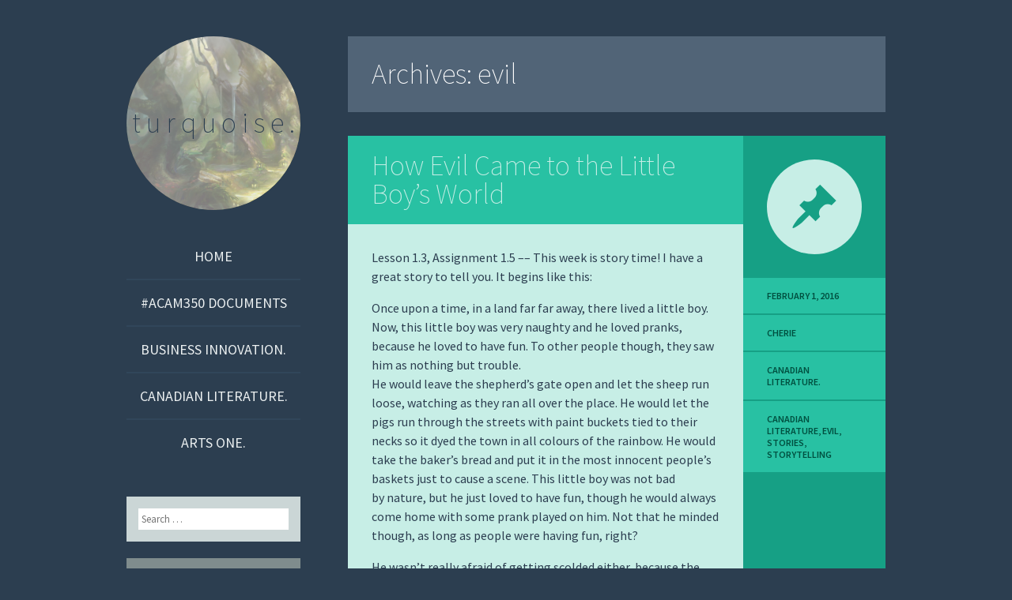

--- FILE ---
content_type: text/html; charset=UTF-8
request_url: https://blogs.ubc.ca/cheriesyau/tag/evil/
body_size: 12296
content:
<!DOCTYPE html>
<html lang="en-US">
<head>
<meta charset="UTF-8" />
<meta name="viewport" content="width=device-width" />
<title>evil | t u r q u o i s e .</title>
<link rel="profile" href="http://gmpg.org/xfn/11" />
<link rel="pingback" href="https://blogs.ubc.ca/cheriesyau/xmlrpc.php" />

<!--[if lt IE 9]>
<script src="https://blogs.ubc.ca/cheriesyau/wp-content/themes/flounder/js/html5.js" type="text/javascript"></script>
<script src="https://blogs.ubc.ca/cheriesyau/wp-content/themes/flounder/js/fixicons.js" type="text/javascript"></script>
<![endif]-->

<meta name='robots' content='max-image-preview:large' />
<link rel='dns-prefetch' href='//fonts.googleapis.com' />
<link rel="alternate" type="application/rss+xml" title="t u r q u o i s e . &raquo; Feed" href="https://blogs.ubc.ca/cheriesyau/feed/" />
<link rel="alternate" type="application/rss+xml" title="t u r q u o i s e . &raquo; Comments Feed" href="https://blogs.ubc.ca/cheriesyau/comments/feed/" />
<link rel="alternate" type="application/rss+xml" title="t u r q u o i s e . &raquo; evil Tag Feed" href="https://blogs.ubc.ca/cheriesyau/tag/evil/feed/" />
<style id='wp-img-auto-sizes-contain-inline-css' type='text/css'>
img:is([sizes=auto i],[sizes^="auto," i]){contain-intrinsic-size:3000px 1500px}
/*# sourceURL=wp-img-auto-sizes-contain-inline-css */
</style>
<style id='wp-emoji-styles-inline-css' type='text/css'>

	img.wp-smiley, img.emoji {
		display: inline !important;
		border: none !important;
		box-shadow: none !important;
		height: 1em !important;
		width: 1em !important;
		margin: 0 0.07em !important;
		vertical-align: -0.1em !important;
		background: none !important;
		padding: 0 !important;
	}
/*# sourceURL=wp-emoji-styles-inline-css */
</style>
<style id='wp-block-library-inline-css' type='text/css'>
:root{--wp-block-synced-color:#7a00df;--wp-block-synced-color--rgb:122,0,223;--wp-bound-block-color:var(--wp-block-synced-color);--wp-editor-canvas-background:#ddd;--wp-admin-theme-color:#007cba;--wp-admin-theme-color--rgb:0,124,186;--wp-admin-theme-color-darker-10:#006ba1;--wp-admin-theme-color-darker-10--rgb:0,107,160.5;--wp-admin-theme-color-darker-20:#005a87;--wp-admin-theme-color-darker-20--rgb:0,90,135;--wp-admin-border-width-focus:2px}@media (min-resolution:192dpi){:root{--wp-admin-border-width-focus:1.5px}}.wp-element-button{cursor:pointer}:root .has-very-light-gray-background-color{background-color:#eee}:root .has-very-dark-gray-background-color{background-color:#313131}:root .has-very-light-gray-color{color:#eee}:root .has-very-dark-gray-color{color:#313131}:root .has-vivid-green-cyan-to-vivid-cyan-blue-gradient-background{background:linear-gradient(135deg,#00d084,#0693e3)}:root .has-purple-crush-gradient-background{background:linear-gradient(135deg,#34e2e4,#4721fb 50%,#ab1dfe)}:root .has-hazy-dawn-gradient-background{background:linear-gradient(135deg,#faaca8,#dad0ec)}:root .has-subdued-olive-gradient-background{background:linear-gradient(135deg,#fafae1,#67a671)}:root .has-atomic-cream-gradient-background{background:linear-gradient(135deg,#fdd79a,#004a59)}:root .has-nightshade-gradient-background{background:linear-gradient(135deg,#330968,#31cdcf)}:root .has-midnight-gradient-background{background:linear-gradient(135deg,#020381,#2874fc)}:root{--wp--preset--font-size--normal:16px;--wp--preset--font-size--huge:42px}.has-regular-font-size{font-size:1em}.has-larger-font-size{font-size:2.625em}.has-normal-font-size{font-size:var(--wp--preset--font-size--normal)}.has-huge-font-size{font-size:var(--wp--preset--font-size--huge)}.has-text-align-center{text-align:center}.has-text-align-left{text-align:left}.has-text-align-right{text-align:right}.has-fit-text{white-space:nowrap!important}#end-resizable-editor-section{display:none}.aligncenter{clear:both}.items-justified-left{justify-content:flex-start}.items-justified-center{justify-content:center}.items-justified-right{justify-content:flex-end}.items-justified-space-between{justify-content:space-between}.screen-reader-text{border:0;clip-path:inset(50%);height:1px;margin:-1px;overflow:hidden;padding:0;position:absolute;width:1px;word-wrap:normal!important}.screen-reader-text:focus{background-color:#ddd;clip-path:none;color:#444;display:block;font-size:1em;height:auto;left:5px;line-height:normal;padding:15px 23px 14px;text-decoration:none;top:5px;width:auto;z-index:100000}html :where(.has-border-color){border-style:solid}html :where([style*=border-top-color]){border-top-style:solid}html :where([style*=border-right-color]){border-right-style:solid}html :where([style*=border-bottom-color]){border-bottom-style:solid}html :where([style*=border-left-color]){border-left-style:solid}html :where([style*=border-width]){border-style:solid}html :where([style*=border-top-width]){border-top-style:solid}html :where([style*=border-right-width]){border-right-style:solid}html :where([style*=border-bottom-width]){border-bottom-style:solid}html :where([style*=border-left-width]){border-left-style:solid}html :where(img[class*=wp-image-]){height:auto;max-width:100%}:where(figure){margin:0 0 1em}html :where(.is-position-sticky){--wp-admin--admin-bar--position-offset:var(--wp-admin--admin-bar--height,0px)}@media screen and (max-width:600px){html :where(.is-position-sticky){--wp-admin--admin-bar--position-offset:0px}}

/*# sourceURL=wp-block-library-inline-css */
</style><style id='global-styles-inline-css' type='text/css'>
:root{--wp--preset--aspect-ratio--square: 1;--wp--preset--aspect-ratio--4-3: 4/3;--wp--preset--aspect-ratio--3-4: 3/4;--wp--preset--aspect-ratio--3-2: 3/2;--wp--preset--aspect-ratio--2-3: 2/3;--wp--preset--aspect-ratio--16-9: 16/9;--wp--preset--aspect-ratio--9-16: 9/16;--wp--preset--color--black: #000000;--wp--preset--color--cyan-bluish-gray: #abb8c3;--wp--preset--color--white: #ffffff;--wp--preset--color--pale-pink: #f78da7;--wp--preset--color--vivid-red: #cf2e2e;--wp--preset--color--luminous-vivid-orange: #ff6900;--wp--preset--color--luminous-vivid-amber: #fcb900;--wp--preset--color--light-green-cyan: #7bdcb5;--wp--preset--color--vivid-green-cyan: #00d084;--wp--preset--color--pale-cyan-blue: #8ed1fc;--wp--preset--color--vivid-cyan-blue: #0693e3;--wp--preset--color--vivid-purple: #9b51e0;--wp--preset--gradient--vivid-cyan-blue-to-vivid-purple: linear-gradient(135deg,rgb(6,147,227) 0%,rgb(155,81,224) 100%);--wp--preset--gradient--light-green-cyan-to-vivid-green-cyan: linear-gradient(135deg,rgb(122,220,180) 0%,rgb(0,208,130) 100%);--wp--preset--gradient--luminous-vivid-amber-to-luminous-vivid-orange: linear-gradient(135deg,rgb(252,185,0) 0%,rgb(255,105,0) 100%);--wp--preset--gradient--luminous-vivid-orange-to-vivid-red: linear-gradient(135deg,rgb(255,105,0) 0%,rgb(207,46,46) 100%);--wp--preset--gradient--very-light-gray-to-cyan-bluish-gray: linear-gradient(135deg,rgb(238,238,238) 0%,rgb(169,184,195) 100%);--wp--preset--gradient--cool-to-warm-spectrum: linear-gradient(135deg,rgb(74,234,220) 0%,rgb(151,120,209) 20%,rgb(207,42,186) 40%,rgb(238,44,130) 60%,rgb(251,105,98) 80%,rgb(254,248,76) 100%);--wp--preset--gradient--blush-light-purple: linear-gradient(135deg,rgb(255,206,236) 0%,rgb(152,150,240) 100%);--wp--preset--gradient--blush-bordeaux: linear-gradient(135deg,rgb(254,205,165) 0%,rgb(254,45,45) 50%,rgb(107,0,62) 100%);--wp--preset--gradient--luminous-dusk: linear-gradient(135deg,rgb(255,203,112) 0%,rgb(199,81,192) 50%,rgb(65,88,208) 100%);--wp--preset--gradient--pale-ocean: linear-gradient(135deg,rgb(255,245,203) 0%,rgb(182,227,212) 50%,rgb(51,167,181) 100%);--wp--preset--gradient--electric-grass: linear-gradient(135deg,rgb(202,248,128) 0%,rgb(113,206,126) 100%);--wp--preset--gradient--midnight: linear-gradient(135deg,rgb(2,3,129) 0%,rgb(40,116,252) 100%);--wp--preset--font-size--small: 13px;--wp--preset--font-size--medium: 20px;--wp--preset--font-size--large: 36px;--wp--preset--font-size--x-large: 42px;--wp--preset--spacing--20: 0.44rem;--wp--preset--spacing--30: 0.67rem;--wp--preset--spacing--40: 1rem;--wp--preset--spacing--50: 1.5rem;--wp--preset--spacing--60: 2.25rem;--wp--preset--spacing--70: 3.38rem;--wp--preset--spacing--80: 5.06rem;--wp--preset--shadow--natural: 6px 6px 9px rgba(0, 0, 0, 0.2);--wp--preset--shadow--deep: 12px 12px 50px rgba(0, 0, 0, 0.4);--wp--preset--shadow--sharp: 6px 6px 0px rgba(0, 0, 0, 0.2);--wp--preset--shadow--outlined: 6px 6px 0px -3px rgb(255, 255, 255), 6px 6px rgb(0, 0, 0);--wp--preset--shadow--crisp: 6px 6px 0px rgb(0, 0, 0);}:where(.is-layout-flex){gap: 0.5em;}:where(.is-layout-grid){gap: 0.5em;}body .is-layout-flex{display: flex;}.is-layout-flex{flex-wrap: wrap;align-items: center;}.is-layout-flex > :is(*, div){margin: 0;}body .is-layout-grid{display: grid;}.is-layout-grid > :is(*, div){margin: 0;}:where(.wp-block-columns.is-layout-flex){gap: 2em;}:where(.wp-block-columns.is-layout-grid){gap: 2em;}:where(.wp-block-post-template.is-layout-flex){gap: 1.25em;}:where(.wp-block-post-template.is-layout-grid){gap: 1.25em;}.has-black-color{color: var(--wp--preset--color--black) !important;}.has-cyan-bluish-gray-color{color: var(--wp--preset--color--cyan-bluish-gray) !important;}.has-white-color{color: var(--wp--preset--color--white) !important;}.has-pale-pink-color{color: var(--wp--preset--color--pale-pink) !important;}.has-vivid-red-color{color: var(--wp--preset--color--vivid-red) !important;}.has-luminous-vivid-orange-color{color: var(--wp--preset--color--luminous-vivid-orange) !important;}.has-luminous-vivid-amber-color{color: var(--wp--preset--color--luminous-vivid-amber) !important;}.has-light-green-cyan-color{color: var(--wp--preset--color--light-green-cyan) !important;}.has-vivid-green-cyan-color{color: var(--wp--preset--color--vivid-green-cyan) !important;}.has-pale-cyan-blue-color{color: var(--wp--preset--color--pale-cyan-blue) !important;}.has-vivid-cyan-blue-color{color: var(--wp--preset--color--vivid-cyan-blue) !important;}.has-vivid-purple-color{color: var(--wp--preset--color--vivid-purple) !important;}.has-black-background-color{background-color: var(--wp--preset--color--black) !important;}.has-cyan-bluish-gray-background-color{background-color: var(--wp--preset--color--cyan-bluish-gray) !important;}.has-white-background-color{background-color: var(--wp--preset--color--white) !important;}.has-pale-pink-background-color{background-color: var(--wp--preset--color--pale-pink) !important;}.has-vivid-red-background-color{background-color: var(--wp--preset--color--vivid-red) !important;}.has-luminous-vivid-orange-background-color{background-color: var(--wp--preset--color--luminous-vivid-orange) !important;}.has-luminous-vivid-amber-background-color{background-color: var(--wp--preset--color--luminous-vivid-amber) !important;}.has-light-green-cyan-background-color{background-color: var(--wp--preset--color--light-green-cyan) !important;}.has-vivid-green-cyan-background-color{background-color: var(--wp--preset--color--vivid-green-cyan) !important;}.has-pale-cyan-blue-background-color{background-color: var(--wp--preset--color--pale-cyan-blue) !important;}.has-vivid-cyan-blue-background-color{background-color: var(--wp--preset--color--vivid-cyan-blue) !important;}.has-vivid-purple-background-color{background-color: var(--wp--preset--color--vivid-purple) !important;}.has-black-border-color{border-color: var(--wp--preset--color--black) !important;}.has-cyan-bluish-gray-border-color{border-color: var(--wp--preset--color--cyan-bluish-gray) !important;}.has-white-border-color{border-color: var(--wp--preset--color--white) !important;}.has-pale-pink-border-color{border-color: var(--wp--preset--color--pale-pink) !important;}.has-vivid-red-border-color{border-color: var(--wp--preset--color--vivid-red) !important;}.has-luminous-vivid-orange-border-color{border-color: var(--wp--preset--color--luminous-vivid-orange) !important;}.has-luminous-vivid-amber-border-color{border-color: var(--wp--preset--color--luminous-vivid-amber) !important;}.has-light-green-cyan-border-color{border-color: var(--wp--preset--color--light-green-cyan) !important;}.has-vivid-green-cyan-border-color{border-color: var(--wp--preset--color--vivid-green-cyan) !important;}.has-pale-cyan-blue-border-color{border-color: var(--wp--preset--color--pale-cyan-blue) !important;}.has-vivid-cyan-blue-border-color{border-color: var(--wp--preset--color--vivid-cyan-blue) !important;}.has-vivid-purple-border-color{border-color: var(--wp--preset--color--vivid-purple) !important;}.has-vivid-cyan-blue-to-vivid-purple-gradient-background{background: var(--wp--preset--gradient--vivid-cyan-blue-to-vivid-purple) !important;}.has-light-green-cyan-to-vivid-green-cyan-gradient-background{background: var(--wp--preset--gradient--light-green-cyan-to-vivid-green-cyan) !important;}.has-luminous-vivid-amber-to-luminous-vivid-orange-gradient-background{background: var(--wp--preset--gradient--luminous-vivid-amber-to-luminous-vivid-orange) !important;}.has-luminous-vivid-orange-to-vivid-red-gradient-background{background: var(--wp--preset--gradient--luminous-vivid-orange-to-vivid-red) !important;}.has-very-light-gray-to-cyan-bluish-gray-gradient-background{background: var(--wp--preset--gradient--very-light-gray-to-cyan-bluish-gray) !important;}.has-cool-to-warm-spectrum-gradient-background{background: var(--wp--preset--gradient--cool-to-warm-spectrum) !important;}.has-blush-light-purple-gradient-background{background: var(--wp--preset--gradient--blush-light-purple) !important;}.has-blush-bordeaux-gradient-background{background: var(--wp--preset--gradient--blush-bordeaux) !important;}.has-luminous-dusk-gradient-background{background: var(--wp--preset--gradient--luminous-dusk) !important;}.has-pale-ocean-gradient-background{background: var(--wp--preset--gradient--pale-ocean) !important;}.has-electric-grass-gradient-background{background: var(--wp--preset--gradient--electric-grass) !important;}.has-midnight-gradient-background{background: var(--wp--preset--gradient--midnight) !important;}.has-small-font-size{font-size: var(--wp--preset--font-size--small) !important;}.has-medium-font-size{font-size: var(--wp--preset--font-size--medium) !important;}.has-large-font-size{font-size: var(--wp--preset--font-size--large) !important;}.has-x-large-font-size{font-size: var(--wp--preset--font-size--x-large) !important;}
/*# sourceURL=global-styles-inline-css */
</style>

<style id='classic-theme-styles-inline-css' type='text/css'>
/*! This file is auto-generated */
.wp-block-button__link{color:#fff;background-color:#32373c;border-radius:9999px;box-shadow:none;text-decoration:none;padding:calc(.667em + 2px) calc(1.333em + 2px);font-size:1.125em}.wp-block-file__button{background:#32373c;color:#fff;text-decoration:none}
/*# sourceURL=/wp-includes/css/classic-themes.min.css */
</style>
<link rel='stylesheet' id='dashicons-css' href='https://blogs.ubc.ca/cheriesyau/wp-includes/css/dashicons.min.css?ver=6.9' type='text/css' media='all' />
<link rel='stylesheet' id='flounder-style-css' href='https://blogs.ubc.ca/cheriesyau/wp-content/themes/flounder/style.css?ver=6.9' type='text/css' media='all' />
<link rel='stylesheet' id='flounder-fonts-css' href='https://fonts.googleapis.com/css?family=Source+Sans+Pro:200,400,600,200italic,400italic,600italic&#038;subset=latin,latin-ext' type='text/css' media='all' />
<script type="text/javascript" src="https://blogs.ubc.ca/cheriesyau/wp-includes/js/jquery/jquery.min.js?ver=3.7.1" id="jquery-core-js"></script>
<script type="text/javascript" src="https://blogs.ubc.ca/cheriesyau/wp-includes/js/jquery/jquery-migrate.min.js?ver=3.4.1" id="jquery-migrate-js"></script>
<link rel="https://api.w.org/" href="https://blogs.ubc.ca/cheriesyau/wp-json/" /><link rel="alternate" title="JSON" type="application/json" href="https://blogs.ubc.ca/cheriesyau/wp-json/wp/v2/tags/205721" /><link rel="EditURI" type="application/rsd+xml" title="RSD" href="https://blogs.ubc.ca/cheriesyau/xmlrpc.php?rsd" />
<meta name="generator" content="WordPress 6.9" />
	<script>
	if ( document.location.protocol != "https:" ) {
		document.location = document.URL.replace(/^http:/i, "https:");
	}
	</script>
		<script type="text/javascript">
	 //<![CDATA[
	function toggleLinkGrp(id) {
	   var e = document.getElementById(id);
	   if(e.style.display == 'block')
			e.style.display = 'none';
	   else
			e.style.display = 'block';
	}
	// ]]>
	</script>
	
        <script type="text/javascript">
            var jQueryMigrateHelperHasSentDowngrade = false;

			window.onerror = function( msg, url, line, col, error ) {
				// Break out early, do not processing if a downgrade reqeust was already sent.
				if ( jQueryMigrateHelperHasSentDowngrade ) {
					return true;
                }

				var xhr = new XMLHttpRequest();
				var nonce = 'b695f33568';
				var jQueryFunctions = [
					'andSelf',
					'browser',
					'live',
					'boxModel',
					'support.boxModel',
					'size',
					'swap',
					'clean',
					'sub',
                ];
				var match_pattern = /\)\.(.+?) is not a function/;
                var erroredFunction = msg.match( match_pattern );

                // If there was no matching functions, do not try to downgrade.
                if ( null === erroredFunction || typeof erroredFunction !== 'object' || typeof erroredFunction[1] === "undefined" || -1 === jQueryFunctions.indexOf( erroredFunction[1] ) ) {
                    return true;
                }

                // Set that we've now attempted a downgrade request.
                jQueryMigrateHelperHasSentDowngrade = true;

				xhr.open( 'POST', 'https://blogs.ubc.ca/cheriesyau/wp-admin/admin-ajax.php' );
				xhr.setRequestHeader( 'Content-Type', 'application/x-www-form-urlencoded' );
				xhr.onload = function () {
					var response,
                        reload = false;

					if ( 200 === xhr.status ) {
                        try {
                        	response = JSON.parse( xhr.response );

                        	reload = response.data.reload;
                        } catch ( e ) {
                        	reload = false;
                        }
                    }

					// Automatically reload the page if a deprecation caused an automatic downgrade, ensure visitors get the best possible experience.
					if ( reload ) {
						location.reload();
                    }
				};

				xhr.send( encodeURI( 'action=jquery-migrate-downgrade-version&_wpnonce=' + nonce ) );

				// Suppress error alerts in older browsers
				return true;
			}
        </script>

		<style data-context="foundation-flickity-css">/*! Flickity v2.0.2
http://flickity.metafizzy.co
---------------------------------------------- */.flickity-enabled{position:relative}.flickity-enabled:focus{outline:0}.flickity-viewport{overflow:hidden;position:relative;height:100%}.flickity-slider{position:absolute;width:100%;height:100%}.flickity-enabled.is-draggable{-webkit-tap-highlight-color:transparent;tap-highlight-color:transparent;-webkit-user-select:none;-moz-user-select:none;-ms-user-select:none;user-select:none}.flickity-enabled.is-draggable .flickity-viewport{cursor:move;cursor:-webkit-grab;cursor:grab}.flickity-enabled.is-draggable .flickity-viewport.is-pointer-down{cursor:-webkit-grabbing;cursor:grabbing}.flickity-prev-next-button{position:absolute;top:50%;width:44px;height:44px;border:none;border-radius:50%;background:#fff;background:hsla(0,0%,100%,.75);cursor:pointer;-webkit-transform:translateY(-50%);transform:translateY(-50%)}.flickity-prev-next-button:hover{background:#fff}.flickity-prev-next-button:focus{outline:0;box-shadow:0 0 0 5px #09f}.flickity-prev-next-button:active{opacity:.6}.flickity-prev-next-button.previous{left:10px}.flickity-prev-next-button.next{right:10px}.flickity-rtl .flickity-prev-next-button.previous{left:auto;right:10px}.flickity-rtl .flickity-prev-next-button.next{right:auto;left:10px}.flickity-prev-next-button:disabled{opacity:.3;cursor:auto}.flickity-prev-next-button svg{position:absolute;left:20%;top:20%;width:60%;height:60%}.flickity-prev-next-button .arrow{fill:#333}.flickity-page-dots{position:absolute;width:100%;bottom:-25px;padding:0;margin:0;list-style:none;text-align:center;line-height:1}.flickity-rtl .flickity-page-dots{direction:rtl}.flickity-page-dots .dot{display:inline-block;width:10px;height:10px;margin:0 8px;background:#333;border-radius:50%;opacity:.25;cursor:pointer}.flickity-page-dots .dot.is-selected{opacity:1}</style><style data-context="foundation-slideout-css">.slideout-menu{position:fixed;left:0;top:0;bottom:0;right:auto;z-index:0;width:256px;overflow-y:auto;-webkit-overflow-scrolling:touch;display:none}.slideout-menu.pushit-right{left:auto;right:0}.slideout-panel{position:relative;z-index:1;will-change:transform}.slideout-open,.slideout-open .slideout-panel,.slideout-open body{overflow:hidden}.slideout-open .slideout-menu{display:block}.pushit{display:none}</style>	<style type="text/css">
			.site-title a,
		.site-description {
			color: #03969b;
		}
				.site-branding:before {
			background-image: url('https://blogs.ubc.ca/cheriesyau/files/2013/09/cropped-37005-1920x1125-1.jpg ');
		}
		</style>
	<style>.ios7.web-app-mode.has-fixed header{ background-color: rgba(3,122,221,.88);}</style></head>

<body class="archive tag tag-evil tag-205721 wp-theme-flounder custom-header sidebar-force-left">
<div class="menu-toggle nav icon dashicons dashicons-menu" id="toggle-nav"></div>
<div class="menu-toggle widgets icon dashicons dashicons-screenoptions" id="toggle-widgets"></div>

<div id="page" class="hfeed site">

	<header id="masthead" class="site-header" role="banner">
		<a href="https://blogs.ubc.ca/cheriesyau/" rel="home">
			<div class="site-branding">
				<h1 class="site-title">t u r q u o i s e .</h1>
			</div>
		</a>

		<nav id="site-navigation" class="navigation-main" role="navigation">
			<a class="screen-reader-text skip-link" href="#content">Skip to content</a>

			<div class="menu-menu-container"><ul id="menu-menu" class="menu"><li id="menu-item-71" class="menu-item menu-item-type-custom menu-item-object-custom menu-item-home menu-item-71"><a href="https://blogs.ubc.ca/cheriesyau/">Home</a></li>
<li id="menu-item-149" class="menu-item menu-item-type-taxonomy menu-item-object-category menu-item-149"><a href="https://blogs.ubc.ca/cheriesyau/category/documents-for-acam350/">#ACAM350 DOCUMENTS</a></li>
<li id="menu-item-135" class="menu-item menu-item-type-taxonomy menu-item-object-category menu-item-135"><a href="https://blogs.ubc.ca/cheriesyau/category/business-innovation/">BUSINESS INNOVATION.</a></li>
<li id="menu-item-81" class="menu-item menu-item-type-taxonomy menu-item-object-category menu-item-81"><a href="https://blogs.ubc.ca/cheriesyau/category/canadian-literature/">CANADIAN LITERATURE.</a></li>
<li id="menu-item-80" class="menu-item menu-item-type-taxonomy menu-item-object-category menu-item-80"><a href="https://blogs.ubc.ca/cheriesyau/category/arts-one/">ARTS ONE.</a></li>
</ul></div>		</nav><!-- #site-navigation -->
	</header><!-- #masthead -->

	<section id="primary" class="content-area">
		<div id="content" class="site-content" role="main">

		
			<header class="page-header">
				<h1 class="page-title">
					Archives: <span>evil</span>				</h1>
							</header><!-- .page-header -->

						
				
<article id="post-103" class="post-103 post type-post status-publish format-standard hentry category-canadian-literature tag-canadian-literature-2 tag-evil tag-stories tag-storytelling">
	<div class="entry-area">
		
		<header class="entry-header">
			<h1 class="entry-title"><a href="https://blogs.ubc.ca/cheriesyau/2016/02/01/how-evil-came-to-the-little-boys-world/" rel="bookmark">How Evil Came to the Little Boy&#8217;s World</a></h1>
		</header><!-- .entry-header -->

		
		<div class="entry-content">
						<p>Lesson 1.3, Assignment 1.5 –– This week is story time! I have a great story to tell you. It begins like this:</p>
<p>Once upon a time, in a land far far away, there lived a little boy. Now, this little boy was very naughty and he loved pranks, because he loved to have fun. To other people though, they saw him as nothing but trouble.<br />
He would leave the shepherd&#8217;s gate open and let the sheep run loose, watching as they ran all over the place. He would let the pigs run through the streets with paint buckets tied to their necks so it dyed the town in all colours of the rainbow. He would take the baker&#8217;s bread and put it in the most innocent people&#8217;s baskets just to cause a scene. This little boy was not bad by nature, but he just loved to have fun, though he would always come home with some prank played on him. Not that he minded though, as long as people were having fun, right?</p>
<p>He wasn&#8217;t really afraid of getting scolded either, because the villagers would never get <em>seriously</em> mad, and surely they know he means no harm. It&#8217;s for the fun of it, you know? And so the boy kept doing what he was doing, each prank more elaborate and diabolical than the last.</p>
<p>But one day, after the boy played a particularly bad prank that resulted in some people getting hurt, the villagers have had enough. They refuse to keep up with his antics any longer, and anything they did to give him a taste of his own medicine was met with either laughter, a smile, or went completely unnoticed. So the villagers consulted the wise woman of the town, because she was the eldest, the wisest, and the mother of many. The wise woman listened to the villager&#8217;s complaints, nodding at appropriate times and waited for them to finish. When they have said their piece, the old woman thought and thought, and decided the best way to deal with the little prankster boy was to tell him a story.</p>
<p>&#8220;A story? What good would that do?&#8221; criticized a villager.</p>
<p>&#8220;Stories are wondrous things,&#8221; replied the wise woman, &#8220;And they are dangerous.&#8221;</p>
<p>So the old woman invited the little boy to her cottage one evening, after he had successfully pulled another couple pranks during the day, and gave him some dinner and a little dessert as well. Then, she started telling her story about a little boy in a land far far away, once upon a time, that loved to play pranks on people. The story included some details of pranks, some antics and some fun, but those things did not last. The story was overrode with misfortune and misery, accidents and injury, pain and trouble, and suffering and sadness shadowing any fun the pranks could ever provide. The little boy put his hands to his ears and shook his head, refusing to listen to the story, but the old woman continued anyway. Her voice reached the little boy through his closed ears, and when she was done, the little boy, crying, said &#8220;Okay, I understand. But what you said was not very fun. Take it back. Call the story back!&#8221;</p>
<p>But, of course, it was too late. For once a story is told, it cannot be called back. Once told, it is loose in the world. And the little boy dared play a prank again.</p>
<p>–––––––––––––––––––––––––––––––––––––</p>
<p>When I began the story, I feel like I assumed a persona, or a type of storyteller-vibe. I could tell I was speaking softer and with more clarity than I would normally in everyday conversation. I was also speaking slowly and more articulate than usual. The story isn&#8217;t very flushed out, and I&#8217;m not sure if I represented it in the right way, but the &#8220;evil&#8221; was the little boy&#8217;s realization of his actions through listening to the old woman&#8217;s stories. Though the one written by King is about how evil came to the world as a whole, I think everyone also realizes and recognizes a sense of &#8220;evil&#8221; themselves. In their own world, when evil came, whether through criticism or self reflection; the evil that is entirely their own.</p>
					</div><!-- .entry-content -->

		
	</div><!-- .entry-area -->

	<div class="entry-meta sidebar-bg"></div>
		<footer class="entry-meta">
		<i class="icon format-icon dashicons dashicons-format-standard"></i>
					<a href="https://blogs.ubc.ca/cheriesyau/2016/02/01/how-evil-came-to-the-little-boys-world/" rel="bookmark"><time class="entry-date meta" datetime="2016-02-01T23:44:02-07:00">February 1, 2016</time>			<div class="author meta vcard"><a class="url fn n" href="https://blogs.ubc.ca/cheriesyau/author/cheriesyau/" title="View all posts by Cherie" rel="author">Cherie</a></div>						<div class="meta cat-links">
				<a href="https://blogs.ubc.ca/cheriesyau/category/canadian-literature/" rel="category tag">CANADIAN LITERATURE.</a>			</div>
			
						<div class="meta tags-links">
				<a href="https://blogs.ubc.ca/cheriesyau/tag/canadian-literature-2/" rel="tag">Canadian Literature</a>, <a href="https://blogs.ubc.ca/cheriesyau/tag/evil/" rel="tag">evil</a>, <a href="https://blogs.ubc.ca/cheriesyau/tag/stories/" rel="tag">stories</a>, <a href="https://blogs.ubc.ca/cheriesyau/tag/storytelling/" rel="tag">storytelling</a>			</div>
			
					
	</footer><!-- .entry-meta -->
	</article><!-- #post-## -->

			
			
		
		</div><!-- #content -->
	</section><!-- #primary -->

	<div id="secondary" class="side-widget-area widget-area" role="complementary">

		<aside id="search-2" class="widget widget_search">	<form method="get" id="searchform" class="searchform" action="https://blogs.ubc.ca/cheriesyau/" role="search">
		<label for="s" class="screen-reader-text">Search</label>
		<input type="search" class="field" name="s" value="" id="s" placeholder="Search &hellip;" />
		<input type="submit" class="submit" id="searchsubmit" value="Search" />
	</form>
</aside><aside id="tag_cloud-2" class="widget widget_tag_cloud"><h1 class="widget-title">Tags</h1><div class="tagcloud"><a href="https://blogs.ubc.ca/cheriesyau/tag/aboriginals/" class="tag-cloud-link tag-link-788045 tag-link-position-1" style="font-size: 13.675675675676pt;" aria-label="Aboriginals (3 items)">Aboriginals</a>
<a href="https://blogs.ubc.ca/cheriesyau/tag/about-me/" class="tag-cloud-link tag-link-8392 tag-link-position-2" style="font-size: 18.405405405405pt;" aria-label="About me (6 items)">About me</a>
<a href="https://blogs.ubc.ca/cheriesyau/tag/ambiguity/" class="tag-cloud-link tag-link-858041 tag-link-position-3" style="font-size: 11.405405405405pt;" aria-label="Ambiguity (2 items)">Ambiguity</a>
<a href="https://blogs.ubc.ca/cheriesyau/tag/antigone/" class="tag-cloud-link tag-link-858037 tag-link-position-4" style="font-size: 8pt;" aria-label="Antigone (1 item)">Antigone</a>
<a href="https://blogs.ubc.ca/cheriesyau/tag/artsone/" class="tag-cloud-link tag-link-570550 tag-link-position-5" style="font-size: 17.081081081081pt;" aria-label="ArtsOne (5 items)">ArtsOne</a>
<a href="https://blogs.ubc.ca/cheriesyau/tag/business/" class="tag-cloud-link tag-link-483 tag-link-position-6" style="font-size: 11.405405405405pt;" aria-label="business (2 items)">business</a>
<a href="https://blogs.ubc.ca/cheriesyau/tag/butler/" class="tag-cloud-link tag-link-7293 tag-link-position-7" style="font-size: 8pt;" aria-label="Butler (1 item)">Butler</a>
<a href="https://blogs.ubc.ca/cheriesyau/tag/canada/" class="tag-cloud-link tag-link-68 tag-link-position-8" style="font-size: 13.675675675676pt;" aria-label="Canada (3 items)">Canada</a>
<a href="https://blogs.ubc.ca/cheriesyau/tag/canadian-literature-2/" class="tag-cloud-link tag-link-858088 tag-link-position-9" style="font-size: 19.351351351351pt;" aria-label="Canadian Literature (7 items)">Canadian Literature</a>
<a href="https://blogs.ubc.ca/cheriesyau/tag/chinese-new-year/" class="tag-cloud-link tag-link-675458 tag-link-position-10" style="font-size: 8pt;" aria-label="Chinese New Year (1 item)">Chinese New Year</a>
<a href="https://blogs.ubc.ca/cheriesyau/tag/classification/" class="tag-cloud-link tag-link-2728 tag-link-position-11" style="font-size: 17.081081081081pt;" aria-label="Classification (5 items)">Classification</a>
<a href="https://blogs.ubc.ca/cheriesyau/tag/confusion/" class="tag-cloud-link tag-link-526322 tag-link-position-12" style="font-size: 19.351351351351pt;" aria-label="Confusion (7 items)">Confusion</a>
<a href="https://blogs.ubc.ca/cheriesyau/tag/europeans/" class="tag-cloud-link tag-link-858103 tag-link-position-13" style="font-size: 11.405405405405pt;" aria-label="Europeans (2 items)">Europeans</a>
<a href="https://blogs.ubc.ca/cheriesyau/tag/evil/" class="tag-cloud-link tag-link-205721 tag-link-position-14" style="font-size: 8pt;" aria-label="evil (1 item)">evil</a>
<a href="https://blogs.ubc.ca/cheriesyau/tag/family/" class="tag-cloud-link tag-link-268 tag-link-position-15" style="font-size: 8pt;" aria-label="Family (1 item)">Family</a>
<a href="https://blogs.ubc.ca/cheriesyau/tag/female-figure/" class="tag-cloud-link tag-link-858067 tag-link-position-16" style="font-size: 11.405405405405pt;" aria-label="Female Figure (2 items)">Female Figure</a>
<a href="https://blogs.ubc.ca/cheriesyau/tag/freedom/" class="tag-cloud-link tag-link-285041 tag-link-position-17" style="font-size: 13.675675675676pt;" aria-label="Freedom (3 items)">Freedom</a>
<a href="https://blogs.ubc.ca/cheriesyau/tag/fun-facts/" class="tag-cloud-link tag-link-9015 tag-link-position-18" style="font-size: 15.567567567568pt;" aria-label="Fun Facts (4 items)">Fun Facts</a>
<a href="https://blogs.ubc.ca/cheriesyau/tag/government/" class="tag-cloud-link tag-link-635 tag-link-position-19" style="font-size: 11.405405405405pt;" aria-label="Government (2 items)">Government</a>
<a href="https://blogs.ubc.ca/cheriesyau/tag/history/" class="tag-cloud-link tag-link-709 tag-link-position-20" style="font-size: 18.405405405405pt;" aria-label="History (6 items)">History</a>
<a href="https://blogs.ubc.ca/cheriesyau/tag/home/" class="tag-cloud-link tag-link-265 tag-link-position-21" style="font-size: 17.081081081081pt;" aria-label="Home (5 items)">Home</a>
<a href="https://blogs.ubc.ca/cheriesyau/tag/hong-kong/" class="tag-cloud-link tag-link-2803 tag-link-position-22" style="font-size: 17.081081081081pt;" aria-label="Hong Kong (5 items)">Hong Kong</a>
<a href="https://blogs.ubc.ca/cheriesyau/tag/identification/" class="tag-cloud-link tag-link-672792 tag-link-position-23" style="font-size: 17.081081081081pt;" aria-label="Identification (5 items)">Identification</a>
<a href="https://blogs.ubc.ca/cheriesyau/tag/identity/" class="tag-cloud-link tag-link-845 tag-link-position-24" style="font-size: 22pt;" aria-label="Identity (10 items)">Identity</a>
<a href="https://blogs.ubc.ca/cheriesyau/tag/knowledge/" class="tag-cloud-link tag-link-6941 tag-link-position-25" style="font-size: 17.081081081081pt;" aria-label="Knowledge (5 items)">Knowledge</a>
<a href="https://blogs.ubc.ca/cheriesyau/tag/literature/" class="tag-cloud-link tag-link-131 tag-link-position-26" style="font-size: 13.675675675676pt;" aria-label="Literature (3 items)">Literature</a>
<a href="https://blogs.ubc.ca/cheriesyau/tag/management/" class="tag-cloud-link tag-link-2167 tag-link-position-27" style="font-size: 8pt;" aria-label="Management (1 item)">Management</a>
<a href="https://blogs.ubc.ca/cheriesyau/tag/natives/" class="tag-cloud-link tag-link-858102 tag-link-position-28" style="font-size: 8pt;" aria-label="Natives (1 item)">Natives</a>
<a href="https://blogs.ubc.ca/cheriesyau/tag/persuasion/" class="tag-cloud-link tag-link-841328 tag-link-position-29" style="font-size: 11.405405405405pt;" aria-label="Persuasion (2 items)">Persuasion</a>
<a href="https://blogs.ubc.ca/cheriesyau/tag/philosophy/" class="tag-cloud-link tag-link-2231 tag-link-position-30" style="font-size: 15.567567567568pt;" aria-label="Philosophy (4 items)">Philosophy</a>
<a href="https://blogs.ubc.ca/cheriesyau/tag/place/" class="tag-cloud-link tag-link-78115 tag-link-position-31" style="font-size: 8pt;" aria-label="Place (1 item)">Place</a>
<a href="https://blogs.ubc.ca/cheriesyau/tag/plato/" class="tag-cloud-link tag-link-5787 tag-link-position-32" style="font-size: 8pt;" aria-label="Plato (1 item)">Plato</a>
<a href="https://blogs.ubc.ca/cheriesyau/tag/quotes/" class="tag-cloud-link tag-link-1764 tag-link-position-33" style="font-size: 8pt;" aria-label="Quotes (1 item)">Quotes</a>
<a href="https://blogs.ubc.ca/cheriesyau/tag/reflection/" class="tag-cloud-link tag-link-2139 tag-link-position-34" style="font-size: 8pt;" aria-label="reflection (1 item)">reflection</a>
<a href="https://blogs.ubc.ca/cheriesyau/tag/revolution/" class="tag-cloud-link tag-link-44913 tag-link-position-35" style="font-size: 11.405405405405pt;" aria-label="Revolution (2 items)">Revolution</a>
<a href="https://blogs.ubc.ca/cheriesyau/tag/settlement/" class="tag-cloud-link tag-link-4696 tag-link-position-36" style="font-size: 11.405405405405pt;" aria-label="Settlement (2 items)">Settlement</a>
<a href="https://blogs.ubc.ca/cheriesyau/tag/slavery/" class="tag-cloud-link tag-link-286840 tag-link-position-37" style="font-size: 11.405405405405pt;" aria-label="Slavery (2 items)">Slavery</a>
<a href="https://blogs.ubc.ca/cheriesyau/tag/society/" class="tag-cloud-link tag-link-58015 tag-link-position-38" style="font-size: 17.081081081081pt;" aria-label="Society (5 items)">Society</a>
<a href="https://blogs.ubc.ca/cheriesyau/tag/socrates/" class="tag-cloud-link tag-link-286864 tag-link-position-39" style="font-size: 8pt;" aria-label="Socrates (1 item)">Socrates</a>
<a href="https://blogs.ubc.ca/cheriesyau/tag/speeches/" class="tag-cloud-link tag-link-6937 tag-link-position-40" style="font-size: 8pt;" aria-label="Speeches (1 item)">Speeches</a>
<a href="https://blogs.ubc.ca/cheriesyau/tag/stories/" class="tag-cloud-link tag-link-679 tag-link-position-41" style="font-size: 18.405405405405pt;" aria-label="stories (6 items)">stories</a>
<a href="https://blogs.ubc.ca/cheriesyau/tag/storytelling/" class="tag-cloud-link tag-link-638 tag-link-position-42" style="font-size: 8pt;" aria-label="storytelling (1 item)">storytelling</a>
<a href="https://blogs.ubc.ca/cheriesyau/tag/the-other/" class="tag-cloud-link tag-link-287182 tag-link-position-43" style="font-size: 8pt;" aria-label="The &quot;other&quot; (1 item)">The &quot;other&quot;</a>
<a href="https://blogs.ubc.ca/cheriesyau/tag/tradition/" class="tag-cloud-link tag-link-675 tag-link-position-44" style="font-size: 8pt;" aria-label="Tradition (1 item)">Tradition</a>
<a href="https://blogs.ubc.ca/cheriesyau/tag/truth/" class="tag-cloud-link tag-link-287328 tag-link-position-45" style="font-size: 8pt;" aria-label="truth (1 item)">truth</a></div>
</aside>
		<aside id="recent-posts-2" class="widget widget_recent_entries">
		<h1 class="widget-title">Recent Posts</h1>
		<ul>
											<li>
					<a href="https://blogs.ubc.ca/cheriesyau/2017/04/13/164/">9 Things #ACAM350 Taught Me; 1 Thing It Didn&#8217;t</a>
									</li>
											<li>
					<a href="https://blogs.ubc.ca/cheriesyau/2017/03/01/a-stamp-and-a-soul/">A Stamp and A Soul</a>
									</li>
											<li>
					<a href="https://blogs.ubc.ca/cheriesyau/2017/01/30/the-truth-of-a-lie/">The Truth of a Lie</a>
									</li>
											<li>
					<a href="https://blogs.ubc.ca/cheriesyau/2017/01/24/150/">Because Chinese Movies Live in Fantasies</a>
									</li>
											<li>
					<a href="https://blogs.ubc.ca/cheriesyau/2017/01/17/the-moral-obligation-of-my-human-existence/">the moral obligation of my human existence</a>
									</li>
					</ul>

		</aside><aside id="archives-2" class="widget widget_archive"><h1 class="widget-title">Archives</h1>
			<ul>
					<li><a href='https://blogs.ubc.ca/cheriesyau/2017/04/'>April 2017</a></li>
	<li><a href='https://blogs.ubc.ca/cheriesyau/2017/03/'>March 2017</a></li>
	<li><a href='https://blogs.ubc.ca/cheriesyau/2017/01/'>January 2017</a></li>
	<li><a href='https://blogs.ubc.ca/cheriesyau/2016/11/'>November 2016</a></li>
	<li><a href='https://blogs.ubc.ca/cheriesyau/2016/09/'>September 2016</a></li>
	<li><a href='https://blogs.ubc.ca/cheriesyau/2016/03/'>March 2016</a></li>
	<li><a href='https://blogs.ubc.ca/cheriesyau/2016/02/'>February 2016</a></li>
	<li><a href='https://blogs.ubc.ca/cheriesyau/2016/01/'>January 2016</a></li>
	<li><a href='https://blogs.ubc.ca/cheriesyau/2014/03/'>March 2014</a></li>
	<li><a href='https://blogs.ubc.ca/cheriesyau/2014/01/'>January 2014</a></li>
	<li><a href='https://blogs.ubc.ca/cheriesyau/2013/11/'>November 2013</a></li>
	<li><a href='https://blogs.ubc.ca/cheriesyau/2013/10/'>October 2013</a></li>
	<li><a href='https://blogs.ubc.ca/cheriesyau/2013/09/'>September 2013</a></li>
			</ul>

			</aside>	</div>
</div><!-- #page -->

<script type="speculationrules">
{"prefetch":[{"source":"document","where":{"and":[{"href_matches":"/cheriesyau/*"},{"not":{"href_matches":["/cheriesyau/wp-*.php","/cheriesyau/wp-admin/*","/cheriesyau/files/*","/cheriesyau/wp-content/*","/cheriesyau/wp-content/plugins/*","/cheriesyau/wp-content/themes/flounder/*","/cheriesyau/*\\?(.+)"]}},{"not":{"selector_matches":"a[rel~=\"nofollow\"]"}},{"not":{"selector_matches":".no-prefetch, .no-prefetch a"}}]},"eagerness":"conservative"}]}
</script>
<div id="akismet-credit-insert" style="text-aling:center;font-size:8px;"><p>Spam prevention powered by <a href="http://akismet.com">Akismet</a></p></div>		<script type="text/javascript">
        var gaJsHost = (("https:" == document.location.protocol) ? "https://ssl." : "http://www.");
        document.write(unescape("%3Cscript src='" + gaJsHost + "google-analytics.com/ga.js' type='text/javascript'%3E%3C/script%3E"));
        </script>
		        
		<script type="text/javascript">
				var pageTracker = _gat._getTracker("UA-8084138-2");
		pageTracker._initData();
		pageTracker._trackPageview();
				</script>
		<!-- Powered by WPtouch: 4.3.62 -->			<!-- Google tag (gtag.js) -->
			<script async src="https://www.googletagmanager.com/gtag/js?id=G-7G1CX4LBSR"></script>
			<script>
				window.dataLayer = window.dataLayer || [];
				function gtag(){dataLayer.push(arguments);}
				gtag('js', new Date());

				gtag('config', 'G-7G1CX4LBSR');
			</script>
			<!-- End Google Analytics -->
		<script type="text/javascript" src="https://blogs.ubc.ca/cheriesyau/wp-content/themes/flounder/js/flounder.js" id="flounder-js-js"></script>
<script id="wp-emoji-settings" type="application/json">
{"baseUrl":"https://s.w.org/images/core/emoji/17.0.2/72x72/","ext":".png","svgUrl":"https://s.w.org/images/core/emoji/17.0.2/svg/","svgExt":".svg","source":{"concatemoji":"https://blogs.ubc.ca/cheriesyau/wp-includes/js/wp-emoji-release.min.js?ver=6.9"}}
</script>
<script type="module">
/* <![CDATA[ */
/*! This file is auto-generated */
const a=JSON.parse(document.getElementById("wp-emoji-settings").textContent),o=(window._wpemojiSettings=a,"wpEmojiSettingsSupports"),s=["flag","emoji"];function i(e){try{var t={supportTests:e,timestamp:(new Date).valueOf()};sessionStorage.setItem(o,JSON.stringify(t))}catch(e){}}function c(e,t,n){e.clearRect(0,0,e.canvas.width,e.canvas.height),e.fillText(t,0,0);t=new Uint32Array(e.getImageData(0,0,e.canvas.width,e.canvas.height).data);e.clearRect(0,0,e.canvas.width,e.canvas.height),e.fillText(n,0,0);const a=new Uint32Array(e.getImageData(0,0,e.canvas.width,e.canvas.height).data);return t.every((e,t)=>e===a[t])}function p(e,t){e.clearRect(0,0,e.canvas.width,e.canvas.height),e.fillText(t,0,0);var n=e.getImageData(16,16,1,1);for(let e=0;e<n.data.length;e++)if(0!==n.data[e])return!1;return!0}function u(e,t,n,a){switch(t){case"flag":return n(e,"\ud83c\udff3\ufe0f\u200d\u26a7\ufe0f","\ud83c\udff3\ufe0f\u200b\u26a7\ufe0f")?!1:!n(e,"\ud83c\udde8\ud83c\uddf6","\ud83c\udde8\u200b\ud83c\uddf6")&&!n(e,"\ud83c\udff4\udb40\udc67\udb40\udc62\udb40\udc65\udb40\udc6e\udb40\udc67\udb40\udc7f","\ud83c\udff4\u200b\udb40\udc67\u200b\udb40\udc62\u200b\udb40\udc65\u200b\udb40\udc6e\u200b\udb40\udc67\u200b\udb40\udc7f");case"emoji":return!a(e,"\ud83e\u1fac8")}return!1}function f(e,t,n,a){let r;const o=(r="undefined"!=typeof WorkerGlobalScope&&self instanceof WorkerGlobalScope?new OffscreenCanvas(300,150):document.createElement("canvas")).getContext("2d",{willReadFrequently:!0}),s=(o.textBaseline="top",o.font="600 32px Arial",{});return e.forEach(e=>{s[e]=t(o,e,n,a)}),s}function r(e){var t=document.createElement("script");t.src=e,t.defer=!0,document.head.appendChild(t)}a.supports={everything:!0,everythingExceptFlag:!0},new Promise(t=>{let n=function(){try{var e=JSON.parse(sessionStorage.getItem(o));if("object"==typeof e&&"number"==typeof e.timestamp&&(new Date).valueOf()<e.timestamp+604800&&"object"==typeof e.supportTests)return e.supportTests}catch(e){}return null}();if(!n){if("undefined"!=typeof Worker&&"undefined"!=typeof OffscreenCanvas&&"undefined"!=typeof URL&&URL.createObjectURL&&"undefined"!=typeof Blob)try{var e="postMessage("+f.toString()+"("+[JSON.stringify(s),u.toString(),c.toString(),p.toString()].join(",")+"));",a=new Blob([e],{type:"text/javascript"});const r=new Worker(URL.createObjectURL(a),{name:"wpTestEmojiSupports"});return void(r.onmessage=e=>{i(n=e.data),r.terminate(),t(n)})}catch(e){}i(n=f(s,u,c,p))}t(n)}).then(e=>{for(const n in e)a.supports[n]=e[n],a.supports.everything=a.supports.everything&&a.supports[n],"flag"!==n&&(a.supports.everythingExceptFlag=a.supports.everythingExceptFlag&&a.supports[n]);var t;a.supports.everythingExceptFlag=a.supports.everythingExceptFlag&&!a.supports.flag,a.supports.everything||((t=a.source||{}).concatemoji?r(t.concatemoji):t.wpemoji&&t.twemoji&&(r(t.twemoji),r(t.wpemoji)))});
//# sourceURL=https://blogs.ubc.ca/cheriesyau/wp-includes/js/wp-emoji-loader.min.js
/* ]]> */
</script>
<!-- Served by: blogs-prod-orig-3 -->
</body>
</html>